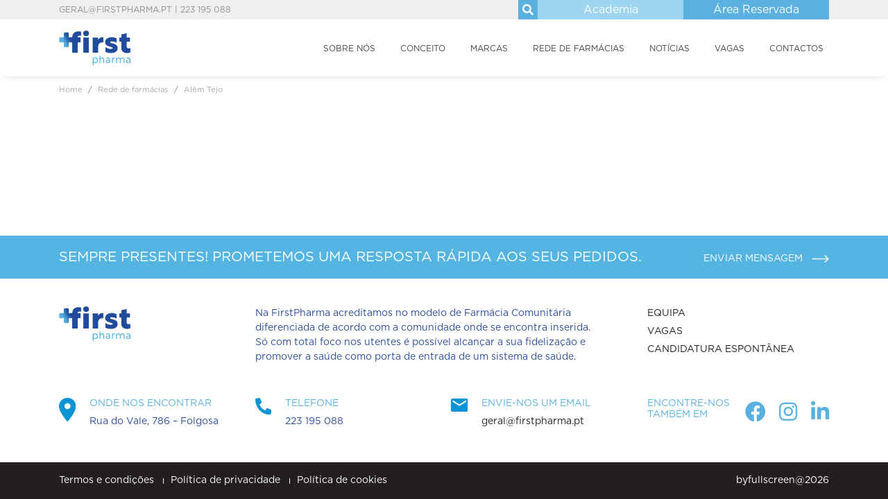

--- FILE ---
content_type: text/html; charset=UTF-8
request_url: https://firstpharma.pt/pt/rede-de-farmacias/alem-tejo
body_size: 4848
content:
<!DOCTYPE html>
<html lang="pt">
    <head>
        <meta charset="utf-8">
        <meta http-equiv="x-ua-compatible" content="ie=edge">
        <meta name="viewport" content="width=device-width, initial-scale=1">
                        <link rel="shortcut icon" type="image/png" href="https://firstpharma.pt/media/cache/favicon/uploads/favicon_new.png">
        <link rel="shortcut icon" sizes="192x192" href="https://firstpharma.pt/media/cache/favicon/uploads/favicon_new.png">
        <link rel="apple-touch-icon" href="https://firstpharma.pt/media/cache/favicon/uploads/favicon_new.png">
                <title>Além Tejo FirstPharma - Rede de Farmácias</title>
        <meta name="title" content="Além Tejo FirstPharma - Rede de Farmácias"/>
        <meta name="description" content="Grupo de Farmácias com interesses comuns | Otimizar a gestão diária do negócio | Aumentar rentabilidade | Usufruir de um serviço personalizado"/>
        <meta name="keywords" content="FIRSTPHARMA, FARMÁCIA, GRUPO DE FARMÁCIAS, FARMÁCIAS EM REDE">
        <meta name="robots" content="index, follow">
        <meta http-equiv="Content-Type" content="text/html; charset=utf-8">
        <meta name="author" content="">
        <meta name="language" content="Português">
        <meta property="og:type" content="website"/>
        <meta property="og:title" content="Além Tejo FirstPharma - Rede de Farmácias"/>
        <meta property="og:description" content="Grupo de Farmácias com interesses comuns | Otimizar a gestão diária do negócio | Aumentar rentabilidade | Usufruir de um serviço personalizado"/>
        <meta property="og:image" content="https://firstpharma.pt/uploads/AF_LOGO_FIRSTFHARMA-01.png"/>
        <meta property="og:url" content="https://firstpharma.pt/pt/rede-de-farmacias/alem-tejo"/>
        <meta property="og:site_name" content="FirstPharma"/>
        <meta name="twitter:card" content="summary_large_image">
        <meta property="twitter:domain" content="">
        <meta property="twitter:url" content="https://firstpharma.pt/pt/rede-de-farmacias/alem-tejo">
        <meta name="twitter:title" content="Além Tejo FirstPharma - Rede de Farmácias">
        <meta name="twitter:description" content="Grupo de Farmácias com interesses comuns | Otimizar a gestão diária do negócio | Aumentar rentabilidade | Usufruir de um serviço personalizado">
        <meta name="twitter:image" content="https://firstpharma.pt/uploads/AF_LOGO_FIRSTFHARMA-01.png">
        <link rel="canonical" href="https://firstpharma.pt/pt/rede-de-farmacias/alem-tejo">
        <script type="application/ld+json">
        {
                "@context": "https://schema.org/", 
                "@type": "BreadcrumbList", 
                "itemListElement": [
                        {"@type": "ListItem", "position": 1, "name": "Home", "item": "https://firstpharma.pt"}
                        ,{"@type": "ListItem", "position": 2, "name": "Rede de farmácias", "item": "https://firstpharma.pt/pt/rede-de-farmacias"}
                        ,{"@type": "ListItem", "position": 3, "name": "Além Tejo", "item": "https://firstpharma.pt/pt/rede-de-farmacias/alem-tejo"}
                                        
                ]
        }
        </script>                                                <link rel="stylesheet" href="/build/front.7536ade8.css">
        <script src="/build/runtime.f07742f9.js"></script><script src="/build/jquery.6ae6168a.js"></script>
<meta name="adopt-website-id" content="df3304e7-cd6e-4d0d-a4f5-62f7045635bb" />
<script src="//tag.goadopt.io/injector.js?website_code=df3304e7-cd6e-4d0d-a4f5-62f7045635bb" 
class="adopt-injector"></script>

<!-- Google tag (gtag.js) -->
<script async src="https://www.googletagmanager.com/gtag/js?id=G-1KEYD0XPQ7"></script>
<script>
  window.dataLayer = window.dataLayer || [];
  function gtag(){dataLayer.push(arguments);}
  gtag('js', new Date());

  gtag('config', 'G-1KEYD0XPQ7');
</script>
        
    </head>
    <body>
        <!--<button onclick="window.sendAdoptCommand('open')">Mostrar Aviso</button>-->
        
        
                <div class="wrap">
                        <header>
		<div class="w-100 bg-gray d-none d-lg-block">
		<div class="container h-100">
			<div class="row align-items-center h-100">
				<div class="col"><a href="mailto:geral@firstpharma.pt" class="text-uppercase">geral@firstpharma.pt</a> | 223 195 088</div>
				<div class="col-auto ml-auto h-100 px-0">
																									<a href="#" title="Pesquisar" class="search search-trigger">
								<i class="fa fa-search"></i>
							</a>
							<div id="top-search" class="d-flex justify-content-center align-items-center">
								<button class="close-search" title="Fechar">
									<svg xmlns="http://www.w3.org/2000/svg" width="9.547" height="9.546" viewBox="0 0 9.547 9.546">
  <g id="Group_5542" data-name="Group 5542" transform="translate(-732.409 -266.062)">
    <path id="Path_10872" data-name="Path 10872" d="M0,0V12.5" transform="translate(741.6 266.415) rotate(45)" fill="none" stroke="#4e4e4e" stroke-width="1"/>
    <path id="Path_10873" data-name="Path 10873" d="M0,0V12.5" transform="translate(741.602 275.254) rotate(135)" fill="none" stroke="#4e4e4e" stroke-width="1"/>
  </g>
</svg>

								</button>
								<div class="container">
									<div class="row justify-content-center">
										<div class="col-12 col-lg-8 position-relative">
											<form action="/pt/pesquisa" method="get" id="search_form">
												<input name="p" type="search" class="form-control"
													placeholder="Pesquisar"
													aria-label="Pesquisar"
													aria-describedby="search-addon" />
												<button type="submit">
													<span class="input-group-text border-0" id="search-addon">
														<i class="fa fa-search"></i>
													</span>
												</button>
											</form>
										</div>
									</div>
								</div>
							</div>
						                    				</div>
									<div class="col-auto h-100 px-0"><a href="http://academia.firstpharma.pt/loginweb" class="academia" target="_blank">Academia</a></div>
													<div class="col-auto h-100 pl-0"><a href="https://portal.firstpharma.pt/" class="a_reservada" target="_blank">Área Reservada</a></div>
							</div>
		</div>
	</div>
	<nav class="navbar navbar-expand-lg py-3 main-nav">
		<div class="container">
			<a class="logo" href="/"><img src="/uploads/new_logo.png" alt=""></a>

			<div class="ml-auto d-none d-lg-block">
				<ul class="navbar-nav">
					<li class="nav-item position-relative">
        <a target="_self" href="/pt/sobre-nos" class="nav-link transition">Sobre nós</a>
    </li><li class="nav-item position-relative">
        <a target="_self" href="/pt/conceito" class="nav-link transition">Conceito</a>
    </li><li class="nav-item position-relative">
        <a target="_self" href="/pt/marcas" class="nav-link transition">Marcas</a>
    </li><li class="nav-item position-relative">
        <a target="_self" href="/pt/rede-de-farmacias" class="nav-link transition">Rede de farmácias</a>
    </li><li class="nav-item position-relative">
        <a target="_self" href="/pt/noticias" class="nav-link transition">Notícias</a>
    </li><li class="nav-item position-relative">
        <a target="_self" href="/pt/vagas" class="nav-link transition">Vagas</a>
    </li><li class="nav-item position-relative">
        <a target="_self" href="/pt/contactos" class="nav-link transition">Contactos</a>
    </li>
				</ul>
			</div>
			<div class="hamburger hamburger--spin js-hamburger ml-auto d-flex align-items-center d-lg-none">
				<div class="hamburger-box">
					<div class="hamburger-inner"></div>
				</div>
			</div>
			<div class="menu-mobile">
				<div class="mwrapper">
					<ul>
						<li class="nav-item position-relative">
        <a target="_self" href="/pt/sobre-nos" class="nav-link transition">Sobre nós</a>
    </li><li class="nav-item position-relative">
        <a target="_self" href="/pt/conceito" class="nav-link transition">Conceito</a>
    </li><li class="nav-item position-relative">
        <a target="_self" href="/pt/marcas" class="nav-link transition">Marcas</a>
    </li><li class="nav-item position-relative">
        <a target="_self" href="/pt/rede-de-farmacias" class="nav-link transition">Rede de farmácias</a>
    </li><li class="nav-item position-relative">
        <a target="_self" href="/pt/noticias" class="nav-link transition">Notícias</a>
    </li><li class="nav-item position-relative">
        <a target="_self" href="/pt/vagas" class="nav-link transition">Vagas</a>
    </li><li class="nav-item position-relative">
        <a target="_self" href="/pt/contactos" class="nav-link transition">Contactos</a>
    </li>
						<li><a href="http://academia.firstpharma.pt/loginweb" class="academia">Academia</a></li>
						<li><a href="https://rede.firstpharma.pt/#/login" class="a_reservada" target="_blank">Área reservada</a></li>
					</ul>
									</div>
							</div>

		</div>
	</nav>
</header>


                        
                            <div class="container breadcrumb-container" data-aos="fade-in">
        <nav aria-label="breadcrumb">
            <ol class="breadcrumb justify-content-start">
                            <li  class="breadcrumb-item"><a href="/">Home</a></li>
                                                                        <li class="breadcrumb-item active"><a href="/pt/rede-de-farmacias" class="breadcrumb-item  ">Rede de farmácias</a></li>
                                                                <li class="breadcrumb-item active" aria-current="page">Além Tejo</li>
                                                        </ol>
        </nav>
    </div>
                        
            <main>
                            
                        </main>

                     
                <footer class="">
                   
                           <section  class="block-cta block-cta-footer-bar  py-5 py-lg-3" style="color:rgb(255, 255, 255);background-color:rgb(84, 180, 226)
" data-aos="fade-up">
        <div class="container">
            <div class="row justify-content-between align-items-lg-center">
                <div class="col-12 col-lg mb-5 mb-lg-0 text-center text-lg-left">
                    SEMPRE PRESENTES! Prometemos uma resposta r&aacute;pida aos seus pedidos.
                </div>
                <div class="col-12 col-lg-auto text-center">
                    <a href="/pt/contactos?#section-contactos" class="link" target="_self">
                        Enviar Mensagem 
                        <svg xmlns="http://www.w3.org/2000/svg" width="24.212" height="11.328" viewBox="0 0 24.212 11.328">
                        <g id="Group_4850" data-name="Group 4850" transform="translate(-395.255 -1084.336)">
                            <path id="Path_10716" data-name="Path 10716" d="M2385.255,1090H2408.3" transform="translate(-1990)" fill="none" stroke="#fff" stroke-width="1.5"/>
                            <path id="Path_10717" data-name="Path 10717" d="M2364.386,1107.362l5.134,5.134-5.134,5.134" transform="translate(-1951.114 -22.496)" fill="none" stroke="#fff" stroke-width="1.5"/>
                        </g>
                        </svg>
                    </a>
                </div>
            </div>
        </div>
    </section>


              
                <div class="container">
            <div class="row justify-content-between">
                <div class="col-lg-3 text-center text-lg-left mb-5 mb-lg-0">
                    <img src="/uploads/new_logo.png" alt="">
                </div>
                <div class="col-lg-6 text-center text-lg-left mb-5 mb-lg-0">
                    <div class="info pr-lg-5">Na FirstPharma acreditamos no modelo de Farmácia Comunitária diferenciada de acordo com a comunidade onde se encontra inserida. Só com total foco nos utentes é possível alcançar a sua fidelização e promover a saúde como porta de entrada de um sistema de saúde.</div>
                </div>                
                <div class="col-lg-3 menufooter">
                                             <ul class="list-unstyled">
            <li>
                <a target="_self" href="/pt/equipa">Equipa</a>
    </li>
    <li>
                <a target="_self" href="/pt/vagas">Vagas</a>
    </li>
    <li>
                <a target="" href="/pt/vagas?#section-candidatura_espontanea">Candidatura espontânea</a>
    </li>
 
    </ul>

                </div>
                <div class="col-12 d-lg-none py-4">
                    <hr>
                </div>
            </div>
            <div class="row mt-lg-5 mb-4 mb-lg-5">
                                <div class="col-12 col-lg-3 mb-5 mb-lg-0">
                    <div class="row">
                        <div class="col-12 col-lg-auto text-center text-lg-left">
                            <div class="icon mb-2 mb-lg-0">
                                <img src="/images/contacts-icon/location.svg" alt="location">
                            </div>
                        </div>
                        <div class="col-12 col-lg text-center text-lg-left"><h4><a href="/pt/contactos">ONDE NOS ENCONTRAR</a></h4> Rua do Vale, 786 – Folgosa</div>
                    </div>
                </div>    
                <div class="col-12 col-lg-3 mb-5 mb-lg-0">
                    <div class="row">
                        <div class="col-12 col-lg-auto text-center text-lg-left">
                            <div class="icon mb-2 mb-lg-0"> 
                                <img src="/images/contacts-icon/phone.svg" alt="phone">
                            </div>
                        </div>
                        <div class="col-12 col-lg text-center text-lg-left"><h4>TELEFONE</h4> 223 195 088</div>
                    </div>
                </div>    
                <div class="col-12 col-lg-3 mb-5 mb-lg-0">
                    <div class="row">
                        <div class="col-12 col-lg-auto text-center text-lg-left">
                            <div class="icon mb-2 mb-lg-0"> 
                                <img src="/images/contacts-icon/email.svg" alt="email">
                            </div>
                        </div>
                        <div class="col-12 col-lg text-center text-lg-left"><h4>ENVIE-NOS UM EMAIL</h4> <a href="mailto:geral@firstpharma.pt">geral@firstpharma.pt</a></div>
                    </div>
                </div>
                <div class="col-lg-3">
                    <div class="row ">
                        <div class="col-12 col-lg-6 text-center text-lg-left">
                                                        <h4>Encontre-nos também em</h4>
                        </div>
                        <div class="col-12 col-lg">
                            <ul class="footer-social d-flex align-items-center justify-content-between mb-0 px-5 px-lg-0">
                                                                    <li>
                                        <a class="facebook" target="_blank" href="https://www.facebook.com/people/FirstPharma-SA/61582804572230/">
                                            <i class="fab fa-facebook"></i>
                                        </a>
                                    </li>
                                                                                                    <li>
                                        <a class="instagram" target="_blank" href="https://www.instagram.com/firstpharma/">
                                            <i class="fab fa-instagram"></i>
                                        </a>
                                    </li>
                                                                                                    <li>
                                        <a class="linkedin" target="_blank" href="https://www.linkedin.com/company/firstpharma">
                                            <i class="fab fa-linkedin-in"></i>
                                        </a>
                                    </li>
                                                                                                                            </ul>
                        </div>
                    </div>
                </div>
            </div>
                    </div>
    </footer>
    <section class="bottom">
        <div class="container">
            <div class="row">
                <div class="col mr-auto">
                    <ul class="policy-menu">
                        <li>
		<a href="/pt/termos-e-condicoes" target="_self" role="link" class="transition">
		Termos e condições
	</a>
	</li>
<li>
		<a href="/pt/politica-de-privacidade" target="_self" role="link" class="transition">
		Política de privacidade
	</a>
	</li>
<li>
		<a href="/pt/politica-de-cookies" target="_self" role="link" class="transition">
		Política de cookies
	</a>
	</li>

                    </ul>
                                    </div>
                <div class="col-12 d-lg-none"><hr></div>
                <div class="col-12 col-lg-auto  text-center text-lg-right">
                    <a href="https://www.fullscreen.pt">byfullscreen@2026</a>
                </div>
            </div>
        </div>
    </section>
                     </div>
        
                            
                                <script src="/build/front.92b49498.js"></script>
                                                                        
        <script type="text/javascript">
                    
                </script>
        <!-- Connected Sites -->
<script>
if(window._mtmReady){ 
 console.error('Connected sites script already loaded. You might have it dupplicated.'); 
} else { 
window._mtmReady=true; 
var _mtm = window._mtm = window._mtm || [];
_mtm.push({'mtm.startTime': (new Date().getTime()), 'event': 'mtm.Start'});
var d=document, g=d.createElement('script'), s=d.getElementsByTagName('script')[0];
g.async=true; g.src='https://egoi.site/1657557_firstpharma.pt.js'; 
s.parentNode.insertBefore(g,s);
}
</script>
<!-- End Connected Sites -->
        
    </body>
</html>

--- FILE ---
content_type: image/svg+xml
request_url: https://firstpharma.pt/images/contacts-icon/location.svg
body_size: 260
content:
<svg xmlns="http://www.w3.org/2000/svg" width="23.537" height="33.624" viewBox="0 0 23.537 33.624">
  <path id="Icon_material-location-on" data-name="Icon material-location-on" d="M19.268,3A11.76,11.76,0,0,0,7.5,14.768c0,8.826,11.768,21.856,11.768,21.856S31.037,23.595,31.037,14.768A11.76,11.76,0,0,0,19.268,3Zm0,15.971a4.2,4.2,0,1,1,4.2-4.2A4.2,4.2,0,0,1,19.268,18.971Z" transform="translate(-7.5 -3)" fill="#0a94d6"/>
</svg>


--- FILE ---
content_type: image/svg+xml
request_url: https://firstpharma.pt/images/contacts-icon/phone.svg
body_size: 298
content:
<svg xmlns="http://www.w3.org/2000/svg" width="23.537" height="23.537" viewBox="0 0 23.537 23.537">
  <path id="Icon_awesome-phone-alt" data-name="Icon awesome-phone-alt" d="M22.865,16.632l-5.149-2.207a1.1,1.1,0,0,0-1.287.317l-2.28,2.786A17.04,17.04,0,0,1,6,9.383L8.79,7.1a1.1,1.1,0,0,0,.317-1.287L6.9.667A1.111,1.111,0,0,0,5.636.028L.855,1.131A1.1,1.1,0,0,0,0,2.207,21.328,21.328,0,0,0,21.33,23.537a1.1,1.1,0,0,0,1.076-.855l1.1-4.781a1.117,1.117,0,0,0-.644-1.269Z" transform="translate(0 0)" fill="#0a94d6"/>
</svg>


--- FILE ---
content_type: image/svg+xml
request_url: https://firstpharma.pt/images/contacts-icon/email.svg
body_size: 223
content:
<svg xmlns="http://www.w3.org/2000/svg" width="23.537" height="18.829" viewBox="0 0 23.537 18.829">
  <path id="Icon_material-email" data-name="Icon material-email" d="M24.183,6H5.354A2.351,2.351,0,0,0,3.012,8.354L3,22.476a2.361,2.361,0,0,0,2.354,2.354H24.183a2.361,2.361,0,0,0,2.354-2.354V8.354A2.361,2.361,0,0,0,24.183,6Zm0,4.707-9.415,5.884L5.354,10.707V8.354l9.415,5.884,9.415-5.884Z" transform="translate(-3 -6)" fill="#0a94d6"/>
</svg>
